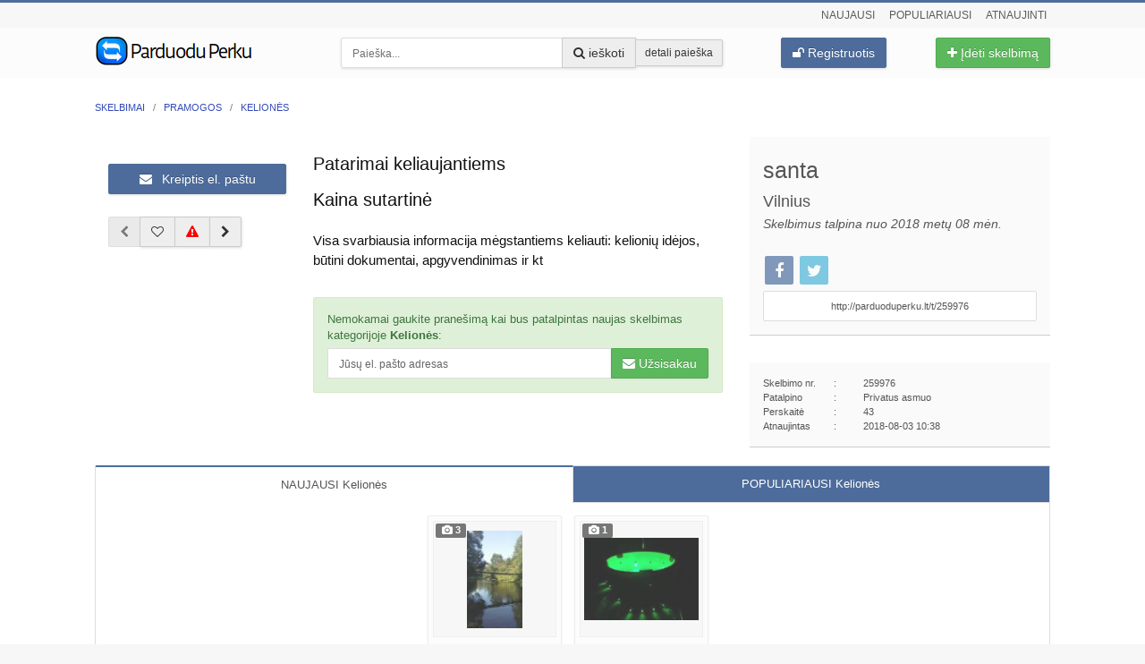

--- FILE ---
content_type: text/html; charset=utf-8
request_url: https://parduoduperku.lt/keliones/patarimai-keliaujantiems/259976
body_size: 5138
content:
<!DOCTYPE html>
<html lang="lt">
<head>
<meta http-equiv="content-type" content="text/html; charset=utf-8" />
	<meta name="referrer" content="always" />
	<meta name="viewport" content="width=device-width, initial-scale=1" />
	<meta name="description" content="Visa svarbiausia informacija mėgstantiems keliauti: kelionių idėjos, būtini dokumentai, apgyvendinimas ir kt." />
	<meta name="generator" content="Joomla! - Open Source Content Management" />
	<title>Patarimai keliaujantiems | Kelionės ParduoduPerku.lt</title>
	<link href="/templates/parduoduperku/favicon.ico" rel="shortcut icon" type="image/vnd.microsoft.icon" />
	<link href="/css/css.css?v=86" rel="stylesheet" type="text/css" />
	<link href="/css/skelbimas.css?v=4" rel="stylesheet" type="text/css" />
	<style type="text/css">
#main-con{margin-bottom: 20px;margin-left: 15px !important;min-width: 199px;-moz-transition: all 0.3s ease-in-out 0s;-o-transition: all 0.3s ease-in-out 0s;-webkit-transition: all 0.3s ease-in-out;-webkit-transition-delay: 0s;transition: all 0.3s ease-in-out 0s;}.col-md-4.txt{margin-top:30px;}#main-con.floating{margin-top:25px}
	</style>
    
    <link rel="dns-prefetch" href="https://stats.aksi.lt/js/">
    <link rel="apple-touch-icon" href="https://parduoduperku.lt/img/apple-touch-icon.png" />
    <link rel="apple-touch-icon" sizes="57x57" href="https://parduoduperku.lt/img/apple-touch-icon-57x57.png">
    <link rel="apple-touch-icon" sizes="72x72" href="https://parduoduperku.lt/img/apple-touch-icon-72x72.png">
    <link rel="apple-touch-icon" sizes="76x76" href="https://parduoduperku.lt/img/apple-touch-icon-76x76.png">
    <link rel="apple-touch-icon" sizes="114x114" href="https://parduoduperku.lt/img/apple-touch-icon-114x114.png">
    <link rel="apple-touch-icon" sizes="120x120" href="https://parduoduperku.lt/img/apple-touch-icon-120x120.png">
    <link rel="apple-touch-icon" sizes="144x144" href="https://parduoduperku.lt/img/apple-touch-icon-144x144.png">
    <link rel="apple-touch-icon" sizes="152x152" href="https://parduoduperku.lt/img/apple-touch-icon-152x152.png">
</head>
<body>
<div class="strip">
</div>
<div id="MainMenu">
<div class="container-fluid">
<div class="user-links text-right hidden-xs">
<a href="/naujausi-skelbimai">Naujausi</a>
<a href="/populiariausi-skelbimai">Populiariausi</a>
<a href="/populiariausi-atnaujinti-skelbimai">Atnaujinti</a>
</div>
</div>
<nav class="navbar navbar-default" id="navbar-row">
<div class="container-fluid" id="MainMenuStrip">
<div class="row">
<div class="col-xs-7 col-sm-12 col-md-3">
<a href="/" id="logo" title="Skelbimai ParduoduPerku.lt">
<img src="/images/logo/logo-tr.png?v=2" width="177" height="34" alt="parduodu, perku skelbimai - ParduoduPerku.lt">
</a>
</div>
<div class="visible-xs col-xs-5">
<a href="/ideti-nemokama-skelbima" class="post btn btn-success btn-md pull-right"><i class="fa fa-plus"></i> Įdėti skelbimą</a>
</div>
<div class="visible-xs col-xs-12">
<a class="post btn btn-primary btn-md pull-right" href="/prisijungti"><i class="fa fa-unlock"></i> Registruotis</a>
</div>
<div class="col-md-5 col-sm-8 col-xs-12">
<form id="mod-finder-searchform87" action="/paieska" method="get" class="sform">
	<div class="finder input-group">
		<input type="text" name="tsearch" id="mod-finder-searchword87" class="search-query form-control input-md" size="25" value="" placeholder="Paieška..."/><span class="input-group-btn"><button class="btn btn-default btn-md hasTooltip  finder" type="submit" title="Pradėti paiešką"><span class="fa fa-search"></span> ieškoti</button><a class="btn btn-default btn-sm" href="/ieskoti?catid=588">detali paieška</a></span>							</div>
</form>
</div>
<div class="hidden-xs col-sm-2">
<a class="post btn btn-primary btn-md pull-right" href="/prisijungti"><i class="fa fa-unlock"></i> Registruotis</a>
</div>

<div class="hidden-xs col-md-2 col-sm-2">
<a href="/ideti-nemokama-skelbima?catid=588" class="post btn btn-success btn-md pull-right"><i class="fa fa-plus"></i> Įdėti skelbimą</a>
</div>
</div>
</div>
</nav>
</div>
<div id="main">
<div class="container-fluid">
<noscript><p class="alert alert-danger text-center"><i class="fa fa-warning"></i> Tam, kad galėtumėte išnaudoti visas ParduoduPerku.lt galimybes, savo naršyklėje turėtumėte įgalinti JavaScript.</p></noscript>
<div><ul vocab="http://schema.org/" typeof="BreadcrumbList" class="breadcrumb">
	<li property="itemListElement" typeof="ListItem" class="hidden-xs"><a property="item" typeof="WebPage" href="/"><span property="name">Skelbimai</span></a><meta property="position" content="1"></li><li property="itemListElement" typeof="ListItem" class="hidden-xs"><a property="item" typeof="WebPage" href="/pramogos/"><span property="name">Pramogos</span></a><meta property="position" content="2"></li><li property="itemListElement" typeof="ListItem"><a property="item" typeof="WebPage" href="/keliones"><span property="name">Kelionės</span></a><meta property="position" content="3"></li></ul></div><div class="content-wrap clearfix">
<div class="row">
<div class="col-md-8" id="awindow">
<div class="row">
<div class="col-md-4 txt">
<div id="main-con">
<div class="bottom-margin"><a href="/keliones/patarimai-keliaujantiems/259976/susisiekti" rel="nofollow" class="btn btn-primary hasTooltip" title="Susisiekti dėl „Patarimai keliaujantiems“"><i class="fa fa-envelope"></i> Kreiptis el. paštu</a></div><aside class="btn-group mrg-5 bottom-margin">
<span class="btn btn-default disabled hasTooltip" title="Ankstesnio skelbimo nėra"><i class="fa fa-chevron-left"></i></span><span id="like_259976" class="hasTooltip btn btn-default like_ad"  title="Įsiminti skelbimą „Patarimai keliaujantiems“"><i class="fa fa-heart-o"></i></span><a class="btn btn-default hasTooltip" href='/pasiulymai-ir-pastabos.html?tema=1&amp;tek1=2&amp;aid=259976&amp;tek2=3' rel="nofollow" title='Pranešti apie netinkamą skelbimą'><i class='fa fa-warning'></i></a>
<a href="/baidariu-nuoma-065436962/272503?src=nextad" title="Kitas skelbimas: „Baidarių nuoma.065436962“" id="nextad" class="btn btn-default hasTooltip"><i class="fa fa-chevron-right"></i></a></aside>
</div></div>
<div class="txt col-md-8" id="slcon">
    <h1 class="pagant">Patarimai keliaujantiems</h1>
<div id="kaina" class="bottom-margin">Kaina sutartinė</div><p>Visa svarbiausia informacija mėgstantiems keliauti: kelionių idėjos, būtini dokumentai, apgyvendinimas ir kt</p><div class="alert alert-success small hasTooltip top-margin" title="Įrašykite savo el. pašto adresą ir atsiųsime jums pranešimą, kai tik bus patalpinta naujų skelbimų kategorijoje „Kelionės“. Pranešimą siunčiame tik kartą per parą, jų bet kada galėsite atsisakyti.">
Nemokamai gaukite pranešimą kai bus patalpintas naujas skelbimas kategorijoje <b>Kelionės</b>:
<div class="mrg-5">
<form action="https://parduoduperku.lt/keliones/patarimai-keliaujantiems/259976" method="post">
<div class="input-group">
    <input name="aemail" id="email" placeholder="Jūsų el. pašto adresas" type="text" class="form-control input-md" value="">
    <span class="input-group-btn">
        <button class="btn btn-success btn-md" title="Užsisakyti naujienlaiškį"><i class="fa fa-envelope"></i> Užsisakau</button>
    </span>
</div>
<input name="task" value="newalert" type="hidden">
<input name="catid" value="588" type="hidden">
<input name="ad_city" value="" type="hidden">
<input name="tsearch" value="" type="hidden">
<input name="view" value="details" type="hidden">
<input name="aname" value="Kelionės" type="hidden">
</form>
</div>
</div></div>
</div>
<div id="slfot"></div>
<!-- <div class="well-oth top-margin">
</div> -->
</div>
<div class="col-md-4" id="aside">
<div class="sideinf" id="kontaktai">
<div class="bottom-margin"><div class='name'>santa</div><div class='city'>Vilnius</div><div><i>Skelbimus talpina nuo 2018 metų 08 mėn.</i></div>			</div>
<div class="small">
<a href="https://www.facebook.com/sharer.php?u=https://parduoduperku.lt/keliones/patarimai-keliaujantiems/259976" rel="nofollow"><div class="social fb hasTooltip" title="Pasidalinti skelbimu Facebook"><i class="fa fa-facebook"></i></div></a>
<a href="https://twitter.com/share?url=http://parduoduperku.lt/t/259976&text=Patarimai keliaujantiems" rel="nofollow"><div class="social tw hasTooltip" title="Pasidalinti skelbimu „Patarimai keliaujantiems“ Twitter"><i class="fa fa-twitter"></i></div></a>
</div>
<input class="form-control input-md hasTooltip" type="text" id="share_url" value="http://parduoduperku.lt/t/259976" title="Nukopijuokite šią nuorodą ir pasidalinkite ja su savo draugais Facebook, jūsų lankomame forume ar komentaruose. Trumpąją nuorodą patogu siųsti ir SMS žinute!">
</div>
<div class="sideinf top-margin">
<div class='row'><div class='col-sm-4 col-xs-5'>Skelbimo nr.<span class='pull-right'>:</span></div><div class='col-sm-8 col-xs-7'>259976</div></div><div class="row"><div class="col-sm-4 col-xs-5">Patalpino<span class="pull-right">:</span></div><div class="col-sm-8 col-xs-7">Privatus asmuo</div></div><div class="row"><div class="col-sm-4 col-xs-5">Perskaitė<span class="pull-right">:</span></div><div class="col-sm-8 col-xs-7">43</div></div><div class="row"><div class="col-sm-4 col-xs-5">Atnaujintas<span class="pull-right">:</span></div><div class="col-sm-8 col-xs-7">2018-08-03 10:38</div></div></div>
<!-- Responsive #2 -->
<ins class="adsbygoogle"
     style="display:block"
     data-ad-client="ca-pub-7008599893413529"
     data-ad-slot="2908790137"
     data-ad-format="auto"
     data-full-width-responsive="true"></ins>
<script>
     (adsbygoogle = window.adsbygoogle || []).push({});
</script>

</div>
</div>
<div class="additional-content bottom-margin">
<ul class="nav nav-tabs">
    <li class="active"><a data-toggle="tab" href="#naujausi">NAUJAUSI<span class="hidden-xs"> Kelionės</span></a></li>
    <li><a data-toggle="tab" href="#populiariausi">POPULIARIAUSI<span class="hidden-xs"> Kelionės</span></a></li>
</ul>
<div class="tab-content text-center">
<div id="naujausi" class="tab-pane fade in active">
	<div class="box deze" title="Baidarių nuoma.065436962"><a href="/baidariu-nuoma-065436962/272503?src=excnt">
	<div><div class='box-pic'><span class='label label-default pic-lbl'><i class='fa fa-camera'></i> 3</span><img class='list-img' src='/foto/baidari-nuoma-865436962_272503_1_t.jpg' alt='Baidarių nuoma.065436962' /></div></div><h5 class='sal-box'>Baidarių nuoma.065436962</h5><div class="box-mt">2026-01-20</div>	</a></div>
	<div class="box deze" title="Mobilaus Kubilo nuoma."><a href="/mobilaus-kubilo-nuoma/275897?src=excnt">
	<div><div class='box-pic'><span class='label label-default pic-lbl'><i class='fa fa-camera'></i> 1</span><img class='list-img' src='/foto/mobilaus-kubilo-nuoma_275897_1_t.jpg' alt='Mobilaus Kubilo nuoma.' /></div></div><h5 class='sal-box'>Mobilaus Kubilo nuoma.</h5><div class="box-mt">2026-01-20</div>	</a></div>
</div>
<div id="populiariausi" class="tab-pane fade">	<div class="box deze" title="Baidarių nuoma.065436962"><a href="/baidariu-nuoma-065436962/272503?src=excnt">
	<div><div class='box-pic'><span class='label label-default pic-lbl'><i class='fa fa-camera'></i> 3</span><img class='list-img' src='/foto/baidari-nuoma-865436962_272503_1_t.jpg' alt='Baidarių nuoma.065436962' /></div></div><h5 class='sal-box'>Baidarių nuoma.065436962</h5><div class="box-mt">2026-01-20</div>	</a></div>
	<div class="box deze" title="Mobilaus Kubilo nuoma."><a href="/mobilaus-kubilo-nuoma/275897?src=excnt">
	<div><div class='box-pic'><span class='label label-default pic-lbl'><i class='fa fa-camera'></i> 1</span><img class='list-img' src='/foto/mobilaus-kubilo-nuoma_275897_1_t.jpg' alt='Mobilaus Kubilo nuoma.' /></div></div><h5 class='sal-box'>Mobilaus Kubilo nuoma.</h5><div class="box-mt">2026-01-20</div>	</a></div>
</div></div>
</div>
<!-- BIG Footer -->
<ins class="adsbygoogle"
     style="display:block"
     data-ad-client="ca-pub-7008599893413529"
     data-ad-slot="8156399924"
     data-ad-format="auto"></ins>
<script>
(adsbygoogle = window.adsbygoogle || []).push({});
</script>
<link rel="stylesheet" property="stylesheet" href="/js/jqfcbm.css" type="text/css" />
<script>
	var listImages = new Array();
	var listMedium = new Array();
	var imagesTitle = 'Patarimai keliaujantiems';
</script>

</div>
</div>
</div>
<footer class="container-fluid">
<div class="row">
<div class="col-md-5">
<p>2007 - 2026 &copy; ParduoduPerku.lt</p>
</div>
<div class="col-md-7 text-right"><ul class="ainf"><li><a href="/prisidek" title="Prisdėkite prie ParduoduPerku.lt veiklos">Prisidėk</a></li><li><a href="/apie" title="Informacija apie ParduoduPerku.lt skelbimų portalą">Apie Parduodu-Perku.lt</a></li></ul>
</div></div>
</footer>
<script src="/js/jq.js?v=3"></script>
<script src="/js/fncbox.js?v=2"></script>
<script src="/components/com_adsmanager/js/plupload/rotate.js"></script>
<script src="/js/ajax.js"></script>
<script src="/js/details.js?=v2"></script>
<script src="/js/stickyMojo.js?v=2"></script>
<script>jQ(document).ready(function() { if(jQ(window).width() > 991){jQ('#main-con').stickyMojo({contentID : '#slcon', footerID : '#slfot'});}});</script>
<script>jQ(document).ready(function(){jQ(".cat-btn").click(function(){jQ(".main-cats").toggle(500).removeClass("hidden-xs"),jQ(this).text(function(a,b){return"+ Rodyti kategorijas"===b?"- Slėpti kategorijas":"+ Rodyti kategorijas"})})});</script>
<script>jQ(document).ready(function(){jQ(".com-btn").click(function(){jQ("#jc").toggle(300).removeClass("hidden"),jQ(this).addClass("hidden")})});</script>
<script>
  var _paq = _paq || [];
  _paq.push(['trackPageView']);
  _paq.push(['enableLinkTracking']);
  (function() {
    var u="//stats.aksi.lt/";
    _paq.push(['setTrackerUrl', u+'js/']);
    _paq.push(['setSiteId', 1]);
    var d=document, g=d.createElement('script'), s=d.getElementsByTagName('script')[0];
    g.type='text/javascript'; g.async=true; g.defer=true; g.src=u+'js/'; s.parentNode.insertBefore(g,s);
  })();
</script>
<noscript><p><img src="//stats.aksi.lt/js/?idsite=1" style="border:0" alt="stats"></p></noscript>
<link rel="stylesheet" href="/media/jui/css/chosen.css">
<link rel="stylesheet" href="/media/com_finder/css/finder.css?v=1">
<script src="/media/jui/js/chosen.jquery.min.js"></script>
<script src="/media/jui/js/jquery.autocomplete.min.js"></script>
<script>jQuery(document).ready(function(){jQuery(".advancedSelect").chosen({disable_search_threshold:10,search_contains:!0,allow_single_deselect:!0,placeholder_text_multiple:"Type or select some options",placeholder_text_single:"Pasirinkite parinktį",no_results_text:"Nėra atitinkančių rezultatų"})}),jQuery(function(a){a(".hasTooltip").tooltip({html:!0,container:"body"})}),jQuery(document).ready(function(){var a,b=jQuery("#mod-finder-searchword87");a=b.val(),b.on("focus",function(){var a=jQuery(this);"Ieškoti..."===a.val()&&a.val("")}),b.on("blur",function(){var b=jQuery(this);b.val()||b.val(a)}),jQuery("#mod-finder-searchform87").on("submit",function(a){a.stopPropagation();var b=jQuery("#mod-finder-advanced87");b.length&&b.find("select").each(function(a,b){var b=jQuery(b);b.val()||b.attr("disabled","disabled")})});jQuery("#mod-finder-searchword87").autocomplete({serviceUrl:"/index.php?option=com_finder&amp;task=suggestions.suggest&amp;format=json&amp;tmpl=component",paramName:"q",minChars:1,maxHeight:400,width:300,zIndex:9999,deferRequestBy:300})});</script>
<script src="/js/tpl.js?v=3"></script>
<script>jQ("textarea").prop('disabled', false);jQ("input").prop('disabled', false);</script>
<script>jQuery(function(){jQuery('.hasTooltip').tooltip({"container":false});});</script>
<script>jQuery(function(){jQuery(function(){var scrollDiv=document.createElement('div');jQuery(scrollDiv).attr('id','top').attr('title', 'Grįžti į puslapio viršų').attr('class', 'hidden-xs fa fa-arrow-up').appendTo('body');jQuery(window).scroll(function(){if(jQuery(this).scrollTop()!=0){jQuery('#top').fadeIn();}else{jQuery('#top').fadeOut();}});jQuery('#top').click(function(){jQuery('body,html').animate({scrollTop:0},400);});});});</script>
</body>
</html>


--- FILE ---
content_type: application/javascript
request_url: https://parduoduperku.lt/js/tpl.js?v=3
body_size: 33957
content:
if("undefined"==typeof jQuery)throw Error("Bootstrap's JavaScript requires jQuery");+function(c){c=c.fn.jquery.split(" ")[0].split(".");if(2>c[0]&&9>c[1]||1==c[0]&&9==c[1]&&1>c[2])throw Error("Bootstrap's JavaScript requires jQuery version 1.9.1 or higher");}(jQuery);
+function(c){function e(){var c=document.createElement("bootstrap"),b={WebkitTransition:"webkitTransitionEnd",MozTransition:"transitionend",OTransition:"oTransitionEnd otransitionend",transition:"transitionend"},a;for(a in b)if(void 0!==c.style[a])return{end:b[a]};return!1}c.fn.emulateTransitionEnd=function(d){var b=!1,a=this;c(this).one("bsTransitionEnd",function(){b=!0});return setTimeout(function(){b||c(a).trigger(c.support.transition.end)},d),this};c(function(){c.support.transition=e();c.support.transition&&
(c.event.special.bsTransitionEnd={bindType:c.support.transition.end,delegateType:c.support.transition.end,handle:function(d){return c(d.target).is(this)?d.handleObj.handler.apply(this,arguments):void 0}})})}(jQuery);
+function(c){var e=function(b){c(b).on("click",'[data-dismiss="alert"]',this.close)};e.VERSION="3.3.5";e.TRANSITION_DURATION=150;e.prototype.close=function(b){function a(){f.detach().trigger("closed.bs.alert").remove()}var g=c(this),k=g.attr("data-target");k||(k=g.attr("href"),k=k&&k.replace(/.*(?=#[^\s]*$)/,""));var f=c(k);b&&b.preventDefault();f.length||(f=g.closest(".alert"));f.trigger(b=c.Event("close.bs.alert"));b.isDefaultPrevented()||(f.removeClass("in"),c.support.transition&&f.hasClass("fade")?
f.one("bsTransitionEnd",a).emulateTransitionEnd(e.TRANSITION_DURATION):a())};var d=c.fn.alert;c.fn.alert=function(b){return this.each(function(){var a=c(this),g=a.data("bs.alert");g||a.data("bs.alert",g=new e(this));"string"==typeof b&&g[b].call(a)})};c.fn.alert.Constructor=e;c.fn.alert.noConflict=function(){return c.fn.alert=d,this};c(document).on("click.bs.alert.data-api",'[data-dismiss="alert"]',e.prototype.close)}(jQuery);
+function(c){function e(a){return this.each(function(){var g=c(this),b=g.data("bs.button"),f="object"==typeof a&&a;b||g.data("bs.button",b=new d(this,f));"toggle"==a?b.toggle():a&&b.setState(a)})}var d=function(a,g){this.$element=c(a);this.options=c.extend({},d.DEFAULTS,g);this.isLoading=!1};d.VERSION="3.3.5";d.DEFAULTS={loadingText:"loading..."};d.prototype.setState=function(a){var g=this.$element,b=g.is("input")?"val":"html",f=g.data();a+="Text";null==f.resetText&&g.data("resetText",g[b]());setTimeout(c.proxy(function(){g[b](null==
f[a]?this.options[a]:f[a]);"loadingText"==a?(this.isLoading=!0,g.addClass("disabled").attr("disabled","disabled")):this.isLoading&&(this.isLoading=!1,g.removeClass("disabled").removeAttr("disabled"))},this),0)};d.prototype.toggle=function(){var a=!0,g=this.$element.closest('[data-toggle="buttons"]');if(g.length){var c=this.$element.find("input");"radio"==c.prop("type")?(c.prop("checked")&&(a=!1),g.find(".active").removeClass("active"),this.$element.addClass("active")):"checkbox"==c.prop("type")&&
(c.prop("checked")!==this.$element.hasClass("active")&&(a=!1),this.$element.toggleClass("active"));c.prop("checked",this.$element.hasClass("active"));a&&c.trigger("change")}else this.$element.attr("aria-pressed",!this.$element.hasClass("active")),this.$element.toggleClass("active")};var b=c.fn.button;c.fn.button=e;c.fn.button.Constructor=d;c.fn.button.noConflict=function(){return c.fn.button=b,this};c(document).on("click.bs.button.data-api",'[data-toggle^="button"]',function(a){var g=c(a.target);
g.hasClass("btn")||(g=g.closest(".btn"));e.call(g,"toggle");c(a.target).is('input[type="radio"]')||c(a.target).is('input[type="checkbox"]')||a.preventDefault()}).on("focus.bs.button.data-api blur.bs.button.data-api",'[data-toggle^="button"]',function(a){c(a.target).closest(".btn").toggleClass("focus",/^focus(in)?$/.test(a.type))})}(jQuery);
+function(c){function e(a){return this.each(function(){var b=c(this),f=b.data("bs.carousel"),e=c.extend({},d.DEFAULTS,b.data(),"object"==typeof a&&a),h="string"==typeof a?a:e.slide;f||b.data("bs.carousel",f=new d(this,e));"number"==typeof a?f.to(a):h?f[h]():e.interval&&f.pause().cycle()})}var d=function(a,b){this.$element=c(a);this.$indicators=this.$element.find(".carousel-indicators");this.options=b;this.$items=this.$active=this.interval=this.sliding=this.paused=null;this.options.keyboard&&this.$element.on("keydown.bs.carousel",
c.proxy(this.keydown,this));"hover"!=this.options.pause||"ontouchstart"in document.documentElement||this.$element.on("mouseenter.bs.carousel",c.proxy(this.pause,this)).on("mouseleave.bs.carousel",c.proxy(this.cycle,this))};d.VERSION="3.3.5";d.TRANSITION_DURATION=600;d.DEFAULTS={interval:5E3,pause:"hover",wrap:!0,keyboard:!0};d.prototype.keydown=function(a){if(!/input|textarea/i.test(a.target.tagName)){switch(a.which){case 37:this.prev();break;case 39:this.next();break;default:return}a.preventDefault()}};
d.prototype.cycle=function(a){return a||(this.paused=!1),this.interval&&clearInterval(this.interval),this.options.interval&&!this.paused&&(this.interval=setInterval(c.proxy(this.next,this),this.options.interval)),this};d.prototype.getItemIndex=function(a){return this.$items=a.parent().children(".item"),this.$items.index(a||this.$active)};d.prototype.getItemForDirection=function(a,c){var b=this.getItemIndex(c);return("prev"==a&&0===b||"next"==a&&b==this.$items.length-1)&&!this.options.wrap?c:this.$items.eq((b+
("prev"==a?-1:1))%this.$items.length)};d.prototype.to=function(a){var c=this,b=this.getItemIndex(this.$active=this.$element.find(".item.active"));return a>this.$items.length-1||0>a?void 0:this.sliding?this.$element.one("slid.bs.carousel",function(){c.to(a)}):b==a?this.pause().cycle():this.slide(a>b?"next":"prev",this.$items.eq(a))};d.prototype.pause=function(a){return a||(this.paused=!0),this.$element.find(".next, .prev").length&&c.support.transition&&(this.$element.trigger(c.support.transition.end),
this.cycle(!0)),this.interval=clearInterval(this.interval),this};d.prototype.next=function(){return this.sliding?void 0:this.slide("next")};d.prototype.prev=function(){return this.sliding?void 0:this.slide("prev")};d.prototype.slide=function(a,b){var f=this.$element.find(".item.active"),e=b||this.getItemForDirection(a,f),h=this.interval,m="next"==a?"left":"right",n=this;if(e.hasClass("active"))return this.sliding=!1;var q=e[0],p=c.Event("slide.bs.carousel",{relatedTarget:q,direction:m});if(this.$element.trigger(p),
!p.isDefaultPrevented()){if(this.sliding=!0,h&&this.pause(),this.$indicators.length)this.$indicators.find(".active").removeClass("active"),(p=c(this.$indicators.children()[this.getItemIndex(e)]))&&p.addClass("active");var r=c.Event("slid.bs.carousel",{relatedTarget:q,direction:m});return c.support.transition&&this.$element.hasClass("slide")?(e.addClass(a),e[0].offsetWidth,f.addClass(m),e.addClass(m),f.one("bsTransitionEnd",function(){e.removeClass([a,m].join(" ")).addClass("active");f.removeClass(["active",
m].join(" "));n.sliding=!1;setTimeout(function(){n.$element.trigger(r)},0)}).emulateTransitionEnd(d.TRANSITION_DURATION)):(f.removeClass("active"),e.addClass("active"),this.sliding=!1,this.$element.trigger(r)),h&&this.cycle(),this}};var b=c.fn.carousel;c.fn.carousel=e;c.fn.carousel.Constructor=d;c.fn.carousel.noConflict=function(){return c.fn.carousel=b,this};var a=function(a){var b,f=c(this),d=c(f.attr("data-target")||(b=f.attr("href"))&&b.replace(/.*(?=#[^\s]+$)/,""));d.hasClass("carousel")&&(b=
c.extend({},d.data(),f.data()),(f=f.attr("data-slide-to"))&&(b.interval=!1),e.call(d,b),f&&d.data("bs.carousel").to(f),a.preventDefault())};c(document).on("click.bs.carousel.data-api","[data-slide]",a).on("click.bs.carousel.data-api","[data-slide-to]",a);c(window).on("load",function(){c('[data-ride="carousel"]').each(function(){var a=c(this);e.call(a,a.data())})})}(jQuery);
+function(c){function e(a){var b;a=a.attr("data-target")||(b=a.attr("href"))&&b.replace(/.*(?=#[^\s]+$)/,"");return c(a)}function d(a){return this.each(function(){var d=c(this),f=d.data("bs.collapse"),e=c.extend({},b.DEFAULTS,d.data(),"object"==typeof a&&a);!f&&e.toggle&&/show|hide/.test(a)&&(e.toggle=!1);f||d.data("bs.collapse",f=new b(this,e));"string"==typeof a&&f[a]()})}var b=function(a,d){this.$element=c(a);this.options=c.extend({},b.DEFAULTS,d);this.$trigger=c('[data-toggle="collapse"][href="#'+
a.id+'"],[data-toggle="collapse"][data-target="#'+a.id+'"]');this.transitioning=null;this.options.parent?this.$parent=this.getParent():this.addAriaAndCollapsedClass(this.$element,this.$trigger);this.options.toggle&&this.toggle()};b.VERSION="3.3.5";b.TRANSITION_DURATION=350;b.DEFAULTS={toggle:!0};b.prototype.dimension=function(){return this.$element.hasClass("width")?"width":"height"};b.prototype.show=function(){if(!this.transitioning&&!this.$element.hasClass("in")){var a,e=this.$parent&&this.$parent.children(".panel").children(".in, .collapsing");
if(!(e&&e.length&&(a=e.data("bs.collapse"),a&&a.transitioning))){var f=c.Event("show.bs.collapse");if(this.$element.trigger(f),!f.isDefaultPrevented()){e&&e.length&&(d.call(e,"hide"),a||e.data("bs.collapse",null));var l=this.dimension();this.$element.removeClass("collapse").addClass("collapsing")[l](0).attr("aria-expanded",!0);this.$trigger.removeClass("collapsed").attr("aria-expanded",!0);this.transitioning=1;a=function(){this.$element.removeClass("collapsing").addClass("collapse in")[l]("");this.transitioning=
0;this.$element.trigger("shown.bs.collapse")};if(!c.support.transition)return a.call(this);e=c.camelCase(["scroll",l].join("-"));this.$element.one("bsTransitionEnd",c.proxy(a,this)).emulateTransitionEnd(b.TRANSITION_DURATION)[l](this.$element[0][e])}}}};b.prototype.hide=function(){if(!this.transitioning&&this.$element.hasClass("in")){var a=c.Event("hide.bs.collapse");if(this.$element.trigger(a),!a.isDefaultPrevented()){a=this.dimension();this.$element[a](this.$element[a]())[0].offsetHeight;this.$element.addClass("collapsing").removeClass("collapse in").attr("aria-expanded",
!1);this.$trigger.addClass("collapsed").attr("aria-expanded",!1);this.transitioning=1;var d=function(){this.transitioning=0;this.$element.removeClass("collapsing").addClass("collapse").trigger("hidden.bs.collapse")};return c.support.transition?void this.$element[a](0).one("bsTransitionEnd",c.proxy(d,this)).emulateTransitionEnd(b.TRANSITION_DURATION):d.call(this)}}};b.prototype.toggle=function(){this[this.$element.hasClass("in")?"hide":"show"]()};b.prototype.getParent=function(){return c(this.options.parent).find('[data-toggle="collapse"][data-parent="'+
this.options.parent+'"]').each(c.proxy(function(a,b){var d=c(b);this.addAriaAndCollapsedClass(e(d),d)},this)).end()};b.prototype.addAriaAndCollapsedClass=function(a,c){var b=a.hasClass("in");a.attr("aria-expanded",b);c.toggleClass("collapsed",!b).attr("aria-expanded",b)};var a=c.fn.collapse;c.fn.collapse=d;c.fn.collapse.Constructor=b;c.fn.collapse.noConflict=function(){return c.fn.collapse=a,this};c(document).on("click.bs.collapse.data-api",'[data-toggle="collapse"]',function(a){var b=c(this);b.attr("data-target")||
a.preventDefault();a=e(b);b=a.data("bs.collapse")?"toggle":b.data();d.call(a,b)})}(jQuery);
+function(c){function e(a){var b=a.attr("data-target");b||(b=a.attr("href"),b=b&&/#[A-Za-z]/.test(b)&&b.replace(/.*(?=#[^\s]*$)/,""));return(b=b&&c(b))&&b.length?b:a.parent()}function d(g){g&&3===g.which||(c(b).remove(),c(a).each(function(){var a=c(this),b=e(a),d={relatedTarget:this};b.hasClass("open")&&(g&&"click"==g.type&&/input|textarea/i.test(g.target.tagName)&&c.contains(b[0],g.target)||(b.trigger(g=c.Event("hide.bs.dropdown",d)),g.isDefaultPrevented()||(a.attr("aria-expanded","false"),b.removeClass("open").trigger("hidden.bs.dropdown",
d))))}))}var b=".dropdown-backdrop",a='[data-toggle="dropdown"]',g=function(a){c(a).on("click.bs.dropdown",this.toggle)};g.VERSION="3.3.5";g.prototype.toggle=function(a){var b=c(this);if(!b.is(".disabled, :disabled")){var g=e(b),k=g.hasClass("open");if(d(),!k){"ontouchstart"in document.documentElement&&!g.closest(".navbar-nav").length&&c(document.createElement("div")).addClass("dropdown-backdrop").insertAfter(c(this)).on("click",d);k={relatedTarget:this};if(g.trigger(a=c.Event("show.bs.dropdown",
k)),a.isDefaultPrevented())return;b.trigger("focus").attr("aria-expanded","true");g.toggleClass("open").trigger("shown.bs.dropdown",k)}return!1}};g.prototype.keydown=function(b){if(/(38|40|27|32)/.test(b.which)&&!/input|textarea/i.test(b.target.tagName)){var g=c(this);if(b.preventDefault(),b.stopPropagation(),!g.is(".disabled, :disabled")){var d=e(g),k=d.hasClass("open");if(!k&&27!=b.which||k&&27==b.which)return 27==b.which&&d.find(a).trigger("focus"),g.trigger("click");g=d.find(".dropdown-menu li:not(.disabled):visible a");
g.length&&(d=g.index(b.target),38==b.which&&0<d&&d--,40==b.which&&d<g.length-1&&d++,~d||(d=0),g.eq(d).trigger("focus"))}}};var k=c.fn.dropdown;c.fn.dropdown=function(a){return this.each(function(){var b=c(this),d=b.data("bs.dropdown");d||b.data("bs.dropdown",d=new g(this));"string"==typeof a&&d[a].call(b)})};c.fn.dropdown.Constructor=g;c.fn.dropdown.noConflict=function(){return c.fn.dropdown=k,this};c(document).on("click.bs.dropdown.data-api",d).on("click.bs.dropdown.data-api",".dropdown form",function(a){a.stopPropagation()}).on("click.bs.dropdown.data-api",
a,g.prototype.toggle).on("keydown.bs.dropdown.data-api",a,g.prototype.keydown).on("keydown.bs.dropdown.data-api",".dropdown-menu",g.prototype.keydown)}(jQuery);
+function(c){function e(a,b){return this.each(function(){var e=c(this),f=e.data("bs.modal"),l=c.extend({},d.DEFAULTS,e.data(),"object"==typeof a&&a);f||e.data("bs.modal",f=new d(this,l));"string"==typeof a?f[a](b):l.show&&f.show(b)})}var d=function(a,b){this.options=b;this.$body=c(document.body);this.$element=c(a);this.$dialog=this.$element.find(".modal-dialog");this.originalBodyPad=this.isShown=this.$backdrop=null;this.scrollbarWidth=0;this.ignoreBackdropClick=!1;this.options.remote&&this.$element.find(".modal-content").load(this.options.remote,
c.proxy(function(){this.$element.trigger("loaded.bs.modal")},this))};d.VERSION="3.3.5";d.TRANSITION_DURATION=300;d.BACKDROP_TRANSITION_DURATION=150;d.DEFAULTS={backdrop:!0,keyboard:!0,show:!0};d.prototype.toggle=function(a){return this.isShown?this.hide():this.show(a)};d.prototype.show=function(a){var b=this,e=c.Event("show.bs.modal",{relatedTarget:a});this.$element.trigger(e);this.isShown||e.isDefaultPrevented()||(this.isShown=!0,this.checkScrollbar(),this.setScrollbar(),this.$body.addClass("modal-open"),
this.escape(),this.resize(),this.$element.on("click.dismiss.bs.modal",'[data-dismiss="modal"]',c.proxy(this.hide,this)),this.$dialog.on("mousedown.dismiss.bs.modal",function(){b.$element.one("mouseup.dismiss.bs.modal",function(a){c(a.target).is(b.$element)&&(b.ignoreBackdropClick=!0)})}),this.backdrop(function(){var e=c.support.transition&&b.$element.hasClass("fade");b.$element.parent().length||b.$element.appendTo(b.$body);b.$element.show().scrollTop(0);b.adjustDialog();e&&b.$element[0].offsetWidth;
b.$element.addClass("in");b.enforceFocus();var k=c.Event("shown.bs.modal",{relatedTarget:a});e?b.$dialog.one("bsTransitionEnd",function(){b.$element.trigger("focus").trigger(k)}).emulateTransitionEnd(d.TRANSITION_DURATION):b.$element.trigger("focus").trigger(k)}))};d.prototype.hide=function(a){a&&a.preventDefault();a=c.Event("hide.bs.modal");this.$element.trigger(a);this.isShown&&!a.isDefaultPrevented()&&(this.isShown=!1,this.escape(),this.resize(),c(document).off("focusin.bs.modal"),this.$element.removeClass("in").off("click.dismiss.bs.modal").off("mouseup.dismiss.bs.modal"),
this.$dialog.off("mousedown.dismiss.bs.modal"),c.support.transition&&this.$element.hasClass("fade")?this.$element.one("bsTransitionEnd",c.proxy(this.hideModal,this)).emulateTransitionEnd(d.TRANSITION_DURATION):this.hideModal())};d.prototype.enforceFocus=function(){c(document).off("focusin.bs.modal").on("focusin.bs.modal",c.proxy(function(a){this.$element[0]===a.target||this.$element.has(a.target).length||this.$element.trigger("focus")},this))};d.prototype.escape=function(){this.isShown&&this.options.keyboard?
this.$element.on("keydown.dismiss.bs.modal",c.proxy(function(a){27==a.which&&this.hide()},this)):this.isShown||this.$element.off("keydown.dismiss.bs.modal")};d.prototype.resize=function(){this.isShown?c(window).on("resize.bs.modal",c.proxy(this.handleUpdate,this)):c(window).off("resize.bs.modal")};d.prototype.hideModal=function(){var a=this;this.$element.hide();this.backdrop(function(){a.$body.removeClass("modal-open");a.resetAdjustments();a.resetScrollbar();a.$element.trigger("hidden.bs.modal")})};
d.prototype.removeBackdrop=function(){this.$backdrop&&this.$backdrop.remove();this.$backdrop=null};d.prototype.backdrop=function(a){var b=this,e=this.$element.hasClass("fade")?"fade":"";if(this.isShown&&this.options.backdrop){var f=c.support.transition&&e;if(this.$backdrop=c(document.createElement("div")).addClass("modal-backdrop "+e).appendTo(this.$body),this.$element.on("click.dismiss.bs.modal",c.proxy(function(a){return this.ignoreBackdropClick?void(this.ignoreBackdropClick=!1):void(a.target===
a.currentTarget&&("static"==this.options.backdrop?this.$element[0].focus():this.hide()))},this)),f&&this.$backdrop[0].offsetWidth,this.$backdrop.addClass("in"),a)f?this.$backdrop.one("bsTransitionEnd",a).emulateTransitionEnd(d.BACKDROP_TRANSITION_DURATION):a()}else!this.isShown&&this.$backdrop?(this.$backdrop.removeClass("in"),e=function(){b.removeBackdrop();a&&a()},c.support.transition&&this.$element.hasClass("fade")?this.$backdrop.one("bsTransitionEnd",e).emulateTransitionEnd(d.BACKDROP_TRANSITION_DURATION):
e()):a&&a()};d.prototype.handleUpdate=function(){this.adjustDialog()};d.prototype.adjustDialog=function(){var a=this.$element[0].scrollHeight>document.documentElement.clientHeight;this.$element.css({paddingLeft:!this.bodyIsOverflowing&&a?this.scrollbarWidth:"",paddingRight:this.bodyIsOverflowing&&!a?this.scrollbarWidth:""})};d.prototype.resetAdjustments=function(){this.$element.css({paddingLeft:"",paddingRight:""})};d.prototype.checkScrollbar=function(){var a=window.innerWidth;a||(a=document.documentElement.getBoundingClientRect(),
a=a.right-Math.abs(a.left));this.bodyIsOverflowing=document.body.clientWidth<a;this.scrollbarWidth=this.measureScrollbar()};d.prototype.setScrollbar=function(){var a=parseInt(this.$body.css("padding-right")||0,10);this.originalBodyPad=document.body.style.paddingRight||"";this.bodyIsOverflowing&&this.$body.css("padding-right",a+this.scrollbarWidth)};d.prototype.resetScrollbar=function(){this.$body.css("padding-right",this.originalBodyPad)};d.prototype.measureScrollbar=function(){var a=document.createElement("div");
a.className="modal-scrollbar-measure";this.$body.append(a);var b=a.offsetWidth-a.clientWidth;return this.$body[0].removeChild(a),b};var b=c.fn.modal;c.fn.modal=e;c.fn.modal.Constructor=d;c.fn.modal.noConflict=function(){return c.fn.modal=b,this};c(document).on("click.bs.modal.data-api",'[data-toggle="modal"]',function(a){var b=c(this),d=b.attr("href"),f=c(b.attr("data-target")||d&&d.replace(/.*(?=#[^\s]+$)/,"")),d=f.data("bs.modal")?"toggle":c.extend({remote:!/#/.test(d)&&d},f.data(),b.data());b.is("a")&&
a.preventDefault();f.one("show.bs.modal",function(a){a.isDefaultPrevented()||f.one("hidden.bs.modal",function(){b.is(":visible")&&b.trigger("focus")})});e.call(f,d,this)})}(jQuery);
+function(c){var e=function(b,a){this.inState=this.$element=this.hoverState=this.timeout=this.enabled=this.options=this.type=null;this.init("tooltip",b,a)};e.VERSION="3.3.5";e.TRANSITION_DURATION=150;e.DEFAULTS={animation:!0,placement:"top",selector:!1,template:'<div class="tooltip" role="tooltip"><div class="tooltip-arrow"></div><div class="tooltip-inner"></div></div>',trigger:"hover focus",title:"",delay:0,html:!1,container:!1,viewport:{selector:"body",padding:0}};e.prototype.init=function(b,a,
d){if(this.enabled=!0,this.type=b,this.$element=c(a),this.options=this.getOptions(d),this.$viewport=this.options.viewport&&c(c.isFunction(this.options.viewport)?this.options.viewport.call(this,this.$element):this.options.viewport.selector||this.options.viewport),this.inState={click:!1,hover:!1,focus:!1},this.$element[0]instanceof document.constructor&&!this.options.selector)throw Error("`selector` option must be specified when initializing "+this.type+" on the window.document object!");b=this.options.trigger.split(" ");
for(a=b.length;a--;)if(d=b[a],"click"==d)this.$element.on("click."+this.type,this.options.selector,c.proxy(this.toggle,this));else if("manual"!=d){var e="hover"==d?"mouseleave":"focusout";this.$element.on(("hover"==d?"mouseenter":"focusin")+"."+this.type,this.options.selector,c.proxy(this.enter,this));this.$element.on(e+"."+this.type,this.options.selector,c.proxy(this.leave,this))}this.options.selector?this._options=c.extend({},this.options,{trigger:"manual",selector:""}):this.fixTitle()};e.prototype.getDefaults=
function(){return e.DEFAULTS};e.prototype.getOptions=function(b){return b=c.extend({},this.getDefaults(),this.$element.data(),b),b.delay&&"number"==typeof b.delay&&(b.delay={show:b.delay,hide:b.delay}),b};e.prototype.getDelegateOptions=function(){var b={},a=this.getDefaults();return this._options&&c.each(this._options,function(c,d){a[c]!=d&&(b[c]=d)}),b};e.prototype.enter=function(b){var a=b instanceof this.constructor?b:c(b.currentTarget).data("bs."+this.type);return a||(a=new this.constructor(b.currentTarget,
this.getDelegateOptions()),c(b.currentTarget).data("bs."+this.type,a)),b instanceof c.Event&&(a.inState["focusin"==b.type?"focus":"hover"]=!0),a.tip().hasClass("in")||"in"==a.hoverState?void(a.hoverState="in"):(clearTimeout(a.timeout),a.hoverState="in",a.options.delay&&a.options.delay.show?void(a.timeout=setTimeout(function(){"in"==a.hoverState&&a.show()},a.options.delay.show)):a.show())};e.prototype.isInStateTrue=function(){for(var b in this.inState)if(this.inState[b])return!0;return!1};e.prototype.leave=
function(b){var a=b instanceof this.constructor?b:c(b.currentTarget).data("bs."+this.type);return a||(a=new this.constructor(b.currentTarget,this.getDelegateOptions()),c(b.currentTarget).data("bs."+this.type,a)),b instanceof c.Event&&(a.inState["focusout"==b.type?"focus":"hover"]=!1),a.isInStateTrue()?void 0:(clearTimeout(a.timeout),a.hoverState="out",a.options.delay&&a.options.delay.hide?void(a.timeout=setTimeout(function(){"out"==a.hoverState&&a.hide()},a.options.delay.hide)):a.hide())};e.prototype.show=
function(){var b=c.Event("show.bs."+this.type);if(this.hasContent()&&this.enabled){this.$element.trigger(b);var a=c.contains(this.$element[0].ownerDocument.documentElement,this.$element[0]);if(!b.isDefaultPrevented()&&a){var d=this,b=this.tip(),a=this.getUID(this.type);this.setContent();b.attr("id",a);this.$element.attr("aria-describedby",a);this.options.animation&&b.addClass("fade");var a="function"==typeof this.options.placement?this.options.placement.call(this,b[0],this.$element[0]):this.options.placement,
k=/\s?auto?\s?/i,f=k.test(a);f&&(a=a.replace(k,"")||"top");b.detach().css({top:0,left:0,display:"block"}).addClass(a).data("bs."+this.type,this);this.options.container?b.appendTo(this.options.container):b.insertAfter(this.$element);this.$element.trigger("inserted.bs."+this.type);var k=this.getPosition(),l=b[0].offsetWidth,h=b[0].offsetHeight;if(f){var f=a,m=this.getPosition(this.$viewport),a="bottom"==a&&k.bottom+h>m.bottom?"top":"top"==a&&k.top-h<m.top?"bottom":"right"==a&&k.right+l>m.width?"left":
"left"==a&&k.left-l<m.left?"right":a;b.removeClass(f).addClass(a)}k=this.getCalculatedOffset(a,k,l,h);this.applyPlacement(k,a);a=function(){var a=d.hoverState;d.$element.trigger("shown.bs."+d.type);d.hoverState=null;"out"==a&&d.leave(d)};c.support.transition&&this.$tip.hasClass("fade")?b.one("bsTransitionEnd",a).emulateTransitionEnd(e.TRANSITION_DURATION):a()}}};e.prototype.applyPlacement=function(b,a){var d=this.tip(),e=d[0].offsetWidth,f=d[0].offsetHeight,l=parseInt(d.css("margin-top"),10),h=parseInt(d.css("margin-left"),
10);isNaN(l)&&(l=0);isNaN(h)&&(h=0);b.top+=l;b.left+=h;c.offset.setOffset(d[0],c.extend({using:function(a){d.css({top:Math.round(a.top),left:Math.round(a.left)})}},b),0);d.addClass("in");var h=d[0].offsetWidth,m=d[0].offsetHeight;"top"==a&&m!=f&&(b.top=b.top+f-m);var n=this.getViewportAdjustedDelta(a,b,h,m);n.left?b.left+=n.left:b.top+=n.top;e=(l=/top|bottom/.test(a))?2*n.left-e+h:2*n.top-f+m;f=l?"offsetWidth":"offsetHeight";d.offset(b);this.replaceArrow(e,d[0][f],l)};e.prototype.replaceArrow=function(b,
a,c){this.arrow().css(c?"left":"top",50*(1-b/a)+"%").css(c?"top":"left","")};e.prototype.setContent=function(){var b=this.tip(),a=this.getTitle();b.find(".tooltip-inner")[this.options.html?"html":"text"](a);b.removeClass("fade in top bottom left right")};e.prototype.hide=function(b){function a(){"in"!=d.hoverState&&k.detach();d.$element.removeAttr("aria-describedby").trigger("hidden.bs."+d.type);b&&b()}var d=this,k=c(this.$tip),f=c.Event("hide.bs."+this.type);return this.$element.trigger(f),f.isDefaultPrevented()?
void 0:(k.removeClass("in"),c.support.transition&&k.hasClass("fade")?k.one("bsTransitionEnd",a).emulateTransitionEnd(e.TRANSITION_DURATION):a(),this.hoverState=null,this)};e.prototype.fixTitle=function(){var b=this.$element;(b.attr("title")||"string"!=typeof b.attr("data-original-title"))&&b.attr("data-original-title",b.attr("title")||"").attr("title","")};e.prototype.hasContent=function(){return this.getTitle()};e.prototype.getPosition=function(b){b=b||this.$element;var a=b[0],d="BODY"==a.tagName,
a=a.getBoundingClientRect();null==a.width&&(a=c.extend({},a,{width:a.right-a.left,height:a.bottom-a.top}));var e=d?{top:0,left:0}:b.offset();b={scroll:d?document.documentElement.scrollTop||document.body.scrollTop:b.scrollTop()};d=d?{width:c(window).width(),height:c(window).height()}:null;return c.extend({},a,b,d,e)};e.prototype.getCalculatedOffset=function(b,a,c,d){return"bottom"==b?{top:a.top+a.height,left:a.left+a.width/2-c/2}:"top"==b?{top:a.top-d,left:a.left+a.width/2-c/2}:"left"==b?{top:a.top+
a.height/2-d/2,left:a.left-c}:{top:a.top+a.height/2-d/2,left:a.left+a.width}};e.prototype.getViewportAdjustedDelta=function(b,a,c,d){var e={top:0,left:0};if(!this.$viewport)return e;var l=this.options.viewport&&this.options.viewport.padding||0,h=this.getPosition(this.$viewport);/right|left/.test(b)?(c=a.top-l-h.scroll,a=a.top+l-h.scroll+d,c<h.top?e.top=h.top-c:a>h.top+h.height&&(e.top=h.top+h.height-a)):(d=a.left-l,a=a.left+l+c,d<h.left?e.left=h.left-d:a>h.right&&(e.left=h.left+h.width-a));return e};
e.prototype.getTitle=function(){var b=this.$element,a=this.options;return b.attr("data-original-title")||("function"==typeof a.title?a.title.call(b[0]):a.title)};e.prototype.getUID=function(b){do b+=~~(1E6*Math.random());while(document.getElementById(b));return b};e.prototype.tip=function(){if(!this.$tip&&(this.$tip=c(this.options.template),1!=this.$tip.length))throw Error(this.type+" `template` option must consist of exactly 1 top-level element!");return this.$tip};e.prototype.arrow=function(){return this.$arrow=
this.$arrow||this.tip().find(".tooltip-arrow")};e.prototype.enable=function(){this.enabled=!0};e.prototype.disable=function(){this.enabled=!1};e.prototype.toggleEnabled=function(){this.enabled=!this.enabled};e.prototype.toggle=function(b){var a=this;b&&(a=c(b.currentTarget).data("bs."+this.type),a||(a=new this.constructor(b.currentTarget,this.getDelegateOptions()),c(b.currentTarget).data("bs."+this.type,a)));b?(a.inState.click=!a.inState.click,a.isInStateTrue()?a.enter(a):a.leave(a)):a.tip().hasClass("in")?
a.leave(a):a.enter(a)};e.prototype.destroy=function(){var b=this;clearTimeout(this.timeout);this.hide(function(){b.$element.off("."+b.type).removeData("bs."+b.type);b.$tip&&b.$tip.detach();b.$tip=null;b.$arrow=null;b.$viewport=null})};var d=c.fn.tooltip;c.fn.tooltip=function(b){return this.each(function(){var a=c(this),d=a.data("bs.tooltip"),k="object"==typeof b&&b;!d&&/destroy|hide/.test(b)||(d||a.data("bs.tooltip",d=new e(this,k)),"string"!=typeof b||d[b]())})};c.fn.tooltip.Constructor=e;c.fn.tooltip.noConflict=
function(){return c.fn.tooltip=d,this}}(jQuery);
+function(c){var e=function(b,a){this.init("popover",b,a)};if(!c.fn.tooltip)throw Error("Popover requires tooltip.js");e.VERSION="3.3.5";e.DEFAULTS=c.extend({},c.fn.tooltip.Constructor.DEFAULTS,{placement:"right",trigger:"click",content:"",template:'<div class="popover" role="tooltip"><div class="arrow"></div><h3 class="popover-title"></h3><div class="popover-content"></div></div>'});e.prototype=c.extend({},c.fn.tooltip.Constructor.prototype);e.prototype.constructor=e;e.prototype.getDefaults=function(){return e.DEFAULTS};
e.prototype.setContent=function(){var b=this.tip(),a=this.getTitle(),c=this.getContent();b.find(".popover-title")[this.options.html?"html":"text"](a);b.find(".popover-content").children().detach().end()[this.options.html?"string"==typeof c?"html":"append":"text"](c);b.removeClass("fade top bottom left right in");b.find(".popover-title").html()||b.find(".popover-title").hide()};e.prototype.hasContent=function(){return this.getTitle()||this.getContent()};e.prototype.getContent=function(){var b=this.$element,
a=this.options;return b.attr("data-content")||("function"==typeof a.content?a.content.call(b[0]):a.content)};e.prototype.arrow=function(){return this.$arrow=this.$arrow||this.tip().find(".arrow")};var d=c.fn.popover;c.fn.popover=function(b){return this.each(function(){var a=c(this),d=a.data("bs.popover"),k="object"==typeof b&&b;!d&&/destroy|hide/.test(b)||(d||a.data("bs.popover",d=new e(this,k)),"string"!=typeof b||d[b]())})};c.fn.popover.Constructor=e;c.fn.popover.noConflict=function(){return c.fn.popover=
d,this}}(jQuery);
+function(c){function e(a,b){this.$body=c(document.body);this.$scrollElement=c(c(a).is(document.body)?window:a);this.options=c.extend({},e.DEFAULTS,b);this.selector=(this.options.target||"")+" .nav li > a";this.offsets=[];this.targets=[];this.activeTarget=null;this.scrollHeight=0;this.$scrollElement.on("scroll.bs.scrollspy",c.proxy(this.process,this));this.refresh();this.process()}function d(a){return this.each(function(){var b=c(this),d=b.data("bs.scrollspy"),f="object"==typeof a&&a;d||b.data("bs.scrollspy",
d=new e(this,f));"string"==typeof a&&d[a]()})}e.VERSION="3.3.5";e.DEFAULTS={offset:10};e.prototype.getScrollHeight=function(){return this.$scrollElement[0].scrollHeight||Math.max(this.$body[0].scrollHeight,document.documentElement.scrollHeight)};e.prototype.refresh=function(){var a=this,b="offset",d=0;this.offsets=[];this.targets=[];this.scrollHeight=this.getScrollHeight();c.isWindow(this.$scrollElement[0])||(b="position",d=this.$scrollElement.scrollTop());this.$body.find(this.selector).map(function(){var a=
c(this),a=a.data("target")||a.attr("href"),e=/^#./.test(a)&&c(a);return e&&e.length&&e.is(":visible")&&[[e[b]().top+d,a]]||null}).sort(function(a,b){return a[0]-b[0]}).each(function(){a.offsets.push(this[0]);a.targets.push(this[1])})};e.prototype.process=function(){var a,b=this.$scrollElement.scrollTop()+this.options.offset,c=this.getScrollHeight(),d=this.options.offset+c-this.$scrollElement.height(),e=this.offsets,h=this.targets,m=this.activeTarget;if(this.scrollHeight!=c&&this.refresh(),b>=d)return m!=
(a=h[h.length-1])&&this.activate(a);if(m&&b<e[0])return this.activeTarget=null,this.clear();for(a=e.length;a--;)m!=h[a]&&b>=e[a]&&(void 0===e[a+1]||b<e[a+1])&&this.activate(h[a])};e.prototype.activate=function(a){this.activeTarget=a;this.clear();a=c(this.selector+'[data-target="'+a+'"],'+this.selector+'[href="'+a+'"]').parents("li").addClass("active");a.parent(".dropdown-menu").length&&(a=a.closest("li.dropdown").addClass("active"));a.trigger("activate.bs.scrollspy")};e.prototype.clear=function(){c(this.selector).parentsUntil(this.options.target,
".active").removeClass("active")};var b=c.fn.scrollspy;c.fn.scrollspy=d;c.fn.scrollspy.Constructor=e;c.fn.scrollspy.noConflict=function(){return c.fn.scrollspy=b,this};c(window).on("load.bs.scrollspy.data-api",function(){c('[data-spy="scroll"]').each(function(){var a=c(this);d.call(a,a.data())})})}(jQuery);
+function(c){function e(a){return this.each(function(){var b=c(this),e=b.data("bs.tab");e||b.data("bs.tab",e=new d(this));"string"==typeof a&&e[a]()})}var d=function(a){this.element=c(a)};d.VERSION="3.3.5";d.TRANSITION_DURATION=150;d.prototype.show=function(){var a=this.element,b=a.closest("ul:not(.dropdown-menu)"),d=a.data("target");if(d||(d=a.attr("href"),d=d&&d.replace(/.*(?=#[^\s]*$)/,"")),!a.parent("li").hasClass("active")){var e=b.find(".active:last a"),h=c.Event("hide.bs.tab",{relatedTarget:a[0]}),
m=c.Event("show.bs.tab",{relatedTarget:e[0]});(e.trigger(h),a.trigger(m),m.isDefaultPrevented()||h.isDefaultPrevented())||(d=c(d),this.activate(a.closest("li"),b),this.activate(d,d.parent(),function(){e.trigger({type:"hidden.bs.tab",relatedTarget:a[0]});a.trigger({type:"shown.bs.tab",relatedTarget:e[0]})}))}};d.prototype.activate=function(a,b,e){function l(){h.removeClass("active").find("> .dropdown-menu > .active").removeClass("active").end().find('[data-toggle="tab"]').attr("aria-expanded",!1);
a.addClass("active").find('[data-toggle="tab"]').attr("aria-expanded",!0);m?(a[0].offsetWidth,a.addClass("in")):a.removeClass("fade");a.parent(".dropdown-menu").length&&a.closest("li.dropdown").addClass("active").end().find('[data-toggle="tab"]').attr("aria-expanded",!0);e&&e()}var h=b.find("> .active"),m=e&&c.support.transition&&(h.length&&h.hasClass("fade")||!!b.find("> .fade").length);h.length&&m?h.one("bsTransitionEnd",l).emulateTransitionEnd(d.TRANSITION_DURATION):l();h.removeClass("in")};var b=
c.fn.tab;c.fn.tab=e;c.fn.tab.Constructor=d;c.fn.tab.noConflict=function(){return c.fn.tab=b,this};var a=function(a){a.preventDefault();e.call(c(this),"show")};c(document).on("click.bs.tab.data-api",'[data-toggle="tab"]',a).on("click.bs.tab.data-api",'[data-toggle="pill"]',a)}(jQuery);

--- FILE ---
content_type: application/javascript
request_url: https://parduoduperku.lt/js/details.js?=v2
body_size: 2932
content:
jQ(document).ready(function() {
    jQ("input#share_url").click(function () {
        jQ(this).select();
    });
});
jQ('#awindow .nav-tabs').on('shown.bs.tab',function() {
    google.maps.event.trigger(window, 'load', {});
});
jQuery.fn.stripTags = function() {
    return this.replaceWith( this.html().replace(/<\/?[^>]+>/gi, '') );
};
jQ(document).ready(function(){var a=listImages.length,b=[];for(i=0;i<a;i++)b[i]={href:listImages[i],title:imagesTitle};jQ(function(){jQ("#showbigpic").click(function(){jQ.fancybox(b,{cycle:"true",cyclic:"true",padding:5,overlayOpacity:.8,index:parseInt($("#startIndex").val()),margin:[20,60,20,60],nextEffect:"none",prevEffect:"none",transitionIn:"none",transitionOut:"none"})})})})
jQ(document).ready(function(){var a=listMedium.length,b=0,c=[];for(i=0;i<a;i++)c[i]={href:listMedium[i]};jQ("#activepic,#nextimg").click(function(){b=(b+1)%a,$("#activepic").attr("src",c[b].href);var d=b+1;jQ("#imagenum").empty(),jQ("#imagenum").append(d),jQ("#startIndex").attr("value",b)}),jQ("#previmg").click(function(){b=(b+a-1)%a,$("#activepic").attr("src",c[b].href);var d=b+1;jQ("#imagenum").empty(),jQ("#imagenum").append(d),jQ("#startIndex").attr("value",b)})});
jQ(document).ready(function(){
  var deg_temp =0;
    jQuery('#rotatepic').click(function(){
    deg_temp = deg_temp+90;
    jQuery('#activepic').rotate(deg_temp);
    jQuery('#activepic').val(deg_temp);
    });
});
jQ(document).ready(function(){ var tele = jQ("#fppart").text(); jQ("#phonehref").html("<i class='fa fa-phone'></i> " + tele);jQ("#phonehref").attr('href', 'tel:'+tele)});
jQ(document).ready(function(){jQ(".toggle-btn").click(function(){jQ(".additional-content").toggle(500).removeClass("hidden-xs"),jQ(this).text(function(a,b){return"+ Rodyti susijusius skelbimus"===b?"- Slėpti susijusius skelbimus":"+ Rodyti susijusius skelbimus"})})});
jQ(document).ready(function(){jQ(".like_ad").click(function(){var a=this.getAttribute("id");a=a.split("like_");var b=a[1],c="#like_"+b;jQ(c).hasClass("like_active")?jQ.ajax({url:"https://parduoduperku.lt/index.php?option=com_adsmanager&task=deletefavorite&mode=1",data:{adId:b},type:"post",success:function(a){1==a?(jQ(c).removeClass("like_active"),jQ(c).removeAttr("data-original-title"),jQ(c).html('<i class="fa fa-heart-o"></i>'),jQ(c).attr("data-original-title","Įsiminti skelbimą")):2==a?window.location.replace("/prisijungti?alert=3"):3==a&&alert("Nepasirinktas joks skelbimas")}}):jQ.ajax({url:"https://parduoduperku.lt/index.php?option=com_adsmanager&task=favorite",data:{adId:b},type:"post",success:function(a){1==a?(jQ(c).addClass("like_active"),jQ(c).removeAttr("data-original-title"),jQ(c).html('<i class="fa fa-heart"></i>'),jQ(c).attr("data-original-title","Pašalinti skelbimą iš įsimintų")):2==a?window.location.replace("/prisijungti?alert=3"):3==a?alert("Nepasirinktas joks skelbimas"):alert("Šis skelbimas jau įtrauktas į įsimintų sąrašą")}})})});

